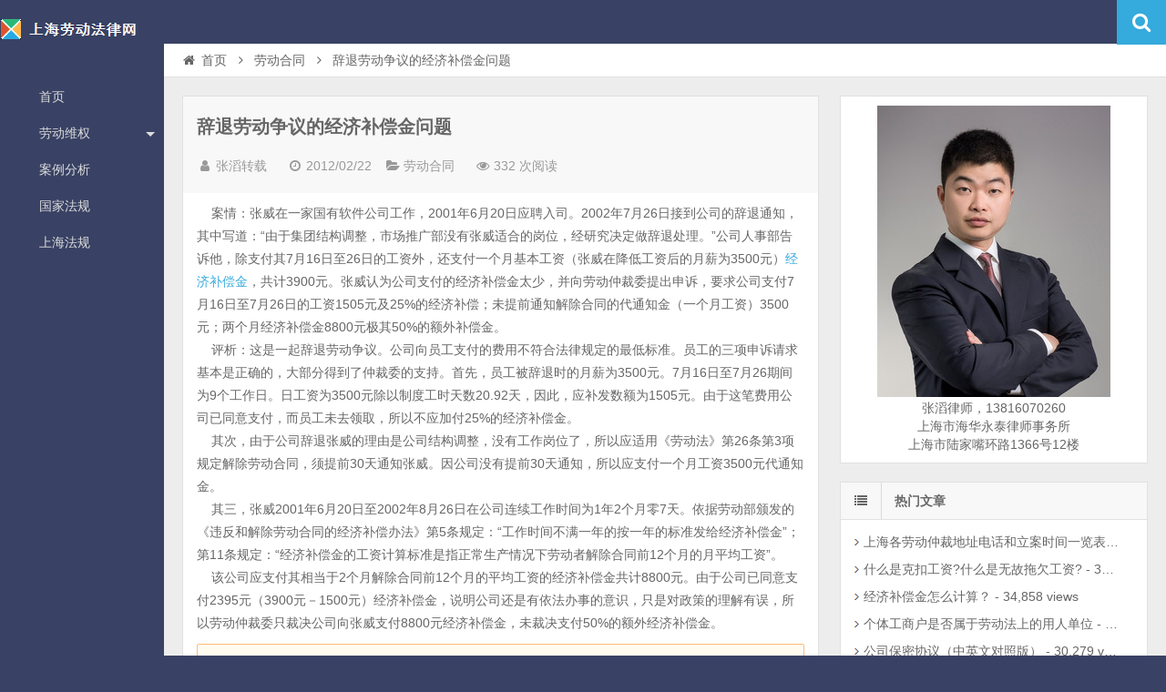

--- FILE ---
content_type: text/html; charset=UTF-8
request_url: http://zzttlaw.com/labor-contract/dismissal-of-a-labor-dispute-the-issue-of-economic-compensation.html
body_size: 11054
content:
<!DOCTYPE html>
<html lang="zh-CN">
<head>
    <meta charset="UTF-8" />
    <meta name="viewport" content="width=device-width, initial-scale=1.0" />
    <meta http-equiv="Cache-Control" content="no-transform" />
    <meta http-equiv="Cache-Control" content="no-siteapp" />
    <meta http-equiv="X-UA-Compatible" content="IE=edge,chrome=1" />
    <meta name="renderer" content="webkit">
    <meta name="applicable-device"content="pc,mobile">
    <title>辞退劳动争议的经济补偿金问题  | 劳动争议法律网</title>
<meta name="keywords" content="" />
<meta name="description" content="    案情：张威在一家国有软件公司工作，2001年6月20日应聘入司。2002年7月26日接到公司的辞退通知，其中写道：“由于集团结构调整，市场推广部没有张威适合的岗位，经研究决定做辞退处理。”公司人事部告诉他，除支付其7月16日至26日的工资外，还支付一个" />
<link rel='dns-prefetch' href='//libs.baidu.com' />
<link rel='dns-prefetch' href='//s.w.org' />
<link rel="alternate" type="application/rss+xml" title="劳动争议法律网 &raquo; Feed" href="http://zzttlaw.com/feed" />
<link rel="alternate" type="application/rss+xml" title="劳动争议法律网 &raquo; 评论Feed" href="http://zzttlaw.com/comments/feed" />
<link rel='stylesheet' id='font-awesome-css'  href='http://zzttlaw.com/wp-content/themes/wpdx/assets/css/font-awesome.min.css' type='text/css' media='all' />
<link rel='stylesheet' id='default-css'  href='http://zzttlaw.com/wp-content/themes/wpdx/style.css?ver=3.3' type='text/css' media='all' />
<link rel='stylesheet' id='tablepress-default-css'  href='http://zzttlaw.com/wp-content/plugins/tablepress/css/default.min.css?ver=1.8' type='text/css' media='all' />
<script type='text/javascript' src='//libs.baidu.com/jquery/1.8.3/jquery.min.js?ver=3.3'></script>
<script type='text/javascript' src='http://zzttlaw.com/wp-content/themes/wpdx/assets/js/base.js?ver=3.3'></script>
<link rel='https://api.w.org/' href='http://zzttlaw.com/wp-json/' />
<link rel="EditURI" type="application/rsd+xml" title="RSD" href="http://zzttlaw.com/xmlrpc.php?rsd" />
<link rel="wlwmanifest" type="application/wlwmanifest+xml" href="http://zzttlaw.com/wp-includes/wlwmanifest.xml" /> 

<link rel="alternate" type="application/json+oembed" href="http://zzttlaw.com/wp-json/oembed/1.0/embed?url=http%3A%2F%2Fzzttlaw.com%2Flabor-contract%2Fdismissal-of-a-labor-dispute-the-issue-of-economic-compensation.html" />
<link rel="alternate" type="text/xml+oembed" href="http://zzttlaw.com/wp-json/oembed/1.0/embed?url=http%3A%2F%2Fzzttlaw.com%2Flabor-contract%2Fdismissal-of-a-labor-dispute-the-issue-of-economic-compensation.html&#038;format=xml" />
<link rel="shortcut icon" href="http://zzttlaw.com/wp-content/themes/wpdx/favicon.ico" title="Favicon" />
  <!--[if lt IE 9]>
  <script src="http://zzttlaw.com/wp-content/themes/wpdx/assets/js/html5.js"></script>
  <script src="http://zzttlaw.com/wp-content/themes/wpdx/assets/js/css3-mediaqueries.js"></script>
  <![endif]-->
  <!--[if IE 8]>
  <link rel="stylesheet" href="http://zzttlaw.com/wp-content/themes/wpdx/assets/css/ie8.css">
  <![endif]-->
  
    <link rel="stylesheet" type="text/css" media="all" href="http://zzttlaw.com/wp-content/themes/wpdx/assets/css/style-blue.css" /><style type="text/css" media="screen">#logo .logoimg{background:url("http://zzttlaw.com/wp-content/uploads/2017/04/logo5.png") no-repeat scroll 0 0 transparent;}.style-vertical #logo .logoimg{background:url("http://zzttlaw.com/wp-content/uploads/2017/04/logo5.png") no-repeat scroll 0 0 transparent;line-height:70px;}</style></head>
<body id="top" class="post-template-default single single-post postid-3961 single-format-standard chrome">
    <div id="top-part">
        <div id="top-bar" class="navbar navbar-inverse">
  <div id="logo">
    <hgroup>
            <div class="logoimg"><a href="http://zzttlaw.com/" title="劳动争议法律网" rel="home">劳动争议法律网</a></div>
          </hgroup>
  </div>
  <ul class="nav user-nav">
                  </ul>
            <div id="search">
        <div class="toggle-search">
          <i class="fa fa-search fa-white fa-fw"></i>
        </div>
        <div class="search-expand">
          <div class="search-expand-inner">
            <form method="get" class="searchform themeform" action="http://zzttlaw.com" >
              <div>
                                <input type="text" class="search" name="s" onblur="if(this.value=='')this.value='输入内容并按回车键';" onfocus="if(this.value=='输入内容并按回车键')this.value='';" value="输入内容并按回车键" x-webkit-speech />
                <button type="submit" id="submit-bt" title="搜索"><i class="fa fa-search"></i></button>
              </div>
            </form>
          </div>
        </div>
      </div>
          </div>        <header id="header" role="banner">
            <nav id="main-nav" role="navigation"> <a href="#" class="visible-phone"><i class="fa fa-align-justify fa-fw"></i>导航菜单</a>
                <ul>
                    <li><a href="http://zzttlaw.com/"><i class="fa icon-home fa-fw"></i>首页</a></li>
<li class=" submenu"><a href="http://zzttlaw.com/category/zhangtao-original"><i class="fa icon-legal fa-fw"></i>劳动维权 <span class="caret"></span></a>
<ul  class="sub-menu">
	<li class="current-post-ancestor current-menu-parent"><a href="http://zzttlaw.com/category/labor-contract">劳动合同</a></li>
	<li><a href="http://zzttlaw.com/category/labor-dispatch">劳务派遣</a></li>
	<li><a href="http://zzttlaw.com/category/dismissal-termination">辞职辞退</a></li>
	<li><a href="http://zzttlaw.com/category/salary-welfare">工资福利</a></li>
	<li><a href="http://zzttlaw.com/category/social-security">社会保险</a></li>
	<li><a href="http://zzttlaw.com/category/injury-occupational-disease">工伤职业病</a></li>
</ul>
</li>
<li><a href="http://zzttlaw.com/category/arbitration-proceeding"><i class="fa icon-book fa-fw"></i>案例分析</a></li>
<li><a href="http://zzttlaw.com/category/state-laws"><i class="fa icon-file-text fa-fw"></i>国家法规</a></li>
<li><a href="http://zzttlaw.com/category/shanghai-laws"><i class="fa icon-file fa-fw"></i>上海法规</a></li>
                </ul><div class="clear"></div>
            </nav>
        </header>
    </div>
    <div id="main-content"><div id="content-header">
  <div id="breadcrumb"> <a href="http://zzttlaw.com" title="返回首页" class="tip-bottom"><i class="fa fa-home fa-fw"></i>首页</a> <i class="fa fa-angle-right fa-fw"></i> <a href="http://zzttlaw.com/category/labor-contract">劳动合同</a> <i class="fa fa-angle-right fa-fw"></i> <span class="current">辞退劳动争议的经济补偿金问题</span></div></div>
<div class="container-fluid">
    <div class="row-fluid">
   <div class="span8">
    
 <div class="widget-box">
  <article id="post-3961" class="widget-content single-post">
   <header id="post-header">
        <h1 class="post-title">辞退劳动争议的经济补偿金问题</h1>
    <div class="clear"></div>
    <p class="post-meta">
			<span><i class="fa fa-user fa-fw"></i><a href="http://zzttlaw.com/author/zhangtao" title="">张滔转载</a></span>
				<span class="time"><i class="fa fa-clock-o fa-fw"></i>2012/02/22</span>
	      <span class="cat"><i class="fa fa-folder-open fa-fw"></i><a href="http://zzttlaw.com/category/labor-contract" rel="category tag">劳动合同</a></span>
  			<span class="eye"><i class="fa fa-eye fa-fw"></i>332 次阅读</span>
			</p>
<div class="clear"></div>
  </header>
  <div class="entry">
        <p>    案情：张威在一家国有软件公司工作，2001年6月20日应聘入司。2002年7月26日接到公司的辞退通知，其中写道：“由于集团结构调整，市场推广部没有张威适合的岗位，经研究决定做辞退处理。”公司人事部告诉他，除支付其7月16日至26日的工资外，还支付一个月基本工资（张威在降低工资后的月薪为3500元）<span class='wp_keywordlink_affiliate'><a href="http://zzttlaw.com/zhangtao-original/calculation-of-economic-compensation-feature.html" title="经济补偿金计算, 解除劳动合同经济补偿金, 终止劳动合同经济补偿金" target="_blank">经济补偿金</a></span>，共计3900元。张威认为公司支付的经济补偿金太少，并向劳动仲裁委提出申诉，要求公司支付7月16日至7月26日的工资1505元及25%的经济补偿；未提前通知解除合同的代通知金（一个月工资）3500元；两个月经济补偿金8800元极其50%的额外补偿金。<br />
    评析：这是一起辞退劳动争议。公司向员工支付的费用不符合法律规定的最低标准。员工的三项申诉请求基本是正确的，大部分得到了仲裁委的支持。首先，员工被辞退时的月薪为3500元。7月16日至7月26期间为9个工作日。日工资为3500元除以制度工时天数20.92天，因此，应补发数额为1505元。由于这笔费用公司已同意支付，而员工未去领取，所以不应加付25%的经济补偿金。<br />
    其次，由于公司辞退张威的理由是公司结构调整，没有工作岗位了，所以应适用《劳动法》第26条第3项规定解除劳动合同，须提前30天通知张威。因公司没有提前30天通知，所以应支付一个月工资3500元代通知金。<br />
    其三，张威2001年6月20日至2002年8月26日在公司连续工作时间为1年2个月零7天。依据劳动部颁发的《违反和解除劳动合同的经济补偿办法》第5条规定：“工作时间不满一年的按一年的标准发给经济补偿金”；第11条规定：“经济补偿金的工资计算标准是指正常生产情况下劳动者解除合同前12个月的月平均工资”。<br />
    该公司应支付其相当于2个月解除合同前12个月的平均工资的经济补偿金共计8800元。由于公司已同意支付2395元（3900元－1500元）经济补偿金，说明公司还是有依法办事的意识，只是对政策的理解有误，所以劳动仲裁委只裁决公司向张威支付8800元经济补偿金，未裁决支付50%的额外经济补偿金。</p>
    <div class="old-message"><p>劳动仲裁或劳动诉讼聘请律师，咨询劳动法问题，请到律师事务所与张滔律师当面详谈。</p>

<p>地址：上海市东方路69号A座15楼，电话：13816070260</p></div>  </div>
  <footer class="entry-meta">
                  <div class="social-share" data-mobile-sites="weibo,wechat,qq,qzone,tencent,douban" data-image=""></div>
                  
       <div id="author-box">
        <h3><span>最后编辑于：2012/2/3</span>作者：张滔转载</h3>
        <div class="author-info">
             <div class="author-avatar">
        <img src="//cn.gravatar.com/avatar/0037dad81116b89e7e159916ce28a148?s=128" class="avatar avatar-128" height="128" width="128">    </div>
<div class="author-description">
    <p>转载文章来源于互联网，汇聚劳动法律各类文章。</p>
    <ul class="author-social follows nb">
                <li class="archive">
            <a target="_blank" href="http://zzttlaw.com/author/zhangtao" title="阅读 张滔转载 的其他文章">阅读 张滔转载 的其他文章</a>
        </li>
                                </ul>
</div>
<div class="clear"></div>
       </div>
     </div>
    </footer>
   <div class="post-navigation">
   <div class="post-previous"><a href="http://zzttlaw.com/labor-contract/termination-of-the-fact-that-non-payment-of-financial-compensation-for-labor-relations.html" rel="prev"><span>上一篇：</span> 终止事实劳动关系不支付经济补偿</a></div>
   <div class="post-next"><a href="http://zzttlaw.com/labor-contract/circumstances-under-which-workers-can-get-financial-compensation.html" rel="next"><span>下一篇：</span> 哪些情况下，劳动者可以得到经济补偿金？</a></div>
 </div>
</article>
</div>
<section id="related-posts" class="widget-box">
	<h3>相关文章</h3>
	<div class="widget-content">
					<div class="related-item">
				<div class="post-thumbnail">
					<a href="http://zzttlaw.com/shanghai-laws/shanghai-municipal-population-and-family-planning-regulation-2016.html" title="上海市人口与计划生育条例2016" rel="bookmark">
						        <img src="http://zzttlaw.com/wp-content/themes/wpdx/assets/images/pic/5-330x200.jpg" alt="上海市人口与计划生育条例2016" width="330" height="200" />
    					</a>
				</div><!-- post-thumbnail /-->
				<a href="http://zzttlaw.com/shanghai-laws/shanghai-municipal-population-and-family-planning-regulation-2016.html" title="上海市人口与计划生育条例2016" rel="bookmark">上海市人口与计划生育条例2016</a>
				<p class="post-meta">2016/04/12</p>
			</div>
									<div class="related-item">
				<div class="post-thumbnail">
					<a href="http://zzttlaw.com/arbitration-proceeding/special-treatment-of-labor-contracts-and-services.html" title="劳动合同中的特殊待遇与服务期" rel="bookmark">
						        <img src="http://zzttlaw.com/wp-content/themes/wpdx/assets/images/pic/3-330x200.jpg" alt="劳动合同中的特殊待遇与服务期" width="330" height="200" />
    					</a>
				</div><!-- post-thumbnail /-->
				<a href="http://zzttlaw.com/arbitration-proceeding/special-treatment-of-labor-contracts-and-services.html" title="劳动合同中的特殊待遇与服务期" rel="bookmark">劳动合同中的特殊待遇与服务期</a>
				<p class="post-meta">2015/11/24</p>
			</div>
			<div class="clear2"></div>						<div class="related-item">
				<div class="post-thumbnail">
					<a href="http://zzttlaw.com/arbitration-proceeding/retired-injured-for-compensation-for-personal-injury-compensation.html" title="退休人员因工受伤适用人身损害赔偿还是工伤赔偿" rel="bookmark">
						        <img src="http://zzttlaw.com/wp-content/themes/wpdx/assets/images/pic/3-330x200.jpg" alt="退休人员因工受伤适用人身损害赔偿还是工伤赔偿" width="330" height="200" />
    					</a>
				</div><!-- post-thumbnail /-->
				<a href="http://zzttlaw.com/arbitration-proceeding/retired-injured-for-compensation-for-personal-injury-compensation.html" title="退休人员因工受伤适用人身损害赔偿还是工伤赔偿" rel="bookmark">退休人员因工受伤适用人身损害赔偿还是工伤赔偿</a>
				<p class="post-meta">2015/11/22</p>
			</div>
									<div class="related-item">
				<div class="post-thumbnail">
					<a href="http://zzttlaw.com/zhangtao-original/judges-detailed-dissolution-and-termination-of-the-labor-contract-law.html" title="法官详解劳动合同解除和终止的法律适用问题" rel="bookmark">
						        <img src="http://zzttlaw.com/wp-content/themes/wpdx/assets/images/pic/2-330x200.jpg" alt="法官详解劳动合同解除和终止的法律适用问题" width="330" height="200" />
    					</a>
				</div><!-- post-thumbnail /-->
				<a href="http://zzttlaw.com/zhangtao-original/judges-detailed-dissolution-and-termination-of-the-labor-contract-law.html" title="法官详解劳动合同解除和终止的法律适用问题" rel="bookmark">法官详解劳动合同解除和终止的法律适用问题</a>
				<p class="post-meta">2015/11/21</p>
			</div>
			<div class="clear"></div>						<div class="clear"></div>
		</div>
	</section>
	

<div class="widget-box">
  <section class="widget-content">
    <!-- You can start editing here. -->
			<!-- If comments are open, but there are no comments. -->
		<div id="comments">
			<h3>发表评论</h3>
		</div>
		<div id="respond" class="comment-respond">
		<h3 id="reply-title" class="comment-reply-title">发表评论 <small><a rel="nofollow" id="cancel-comment-reply-link" href="/labor-contract/dismissal-of-a-labor-dispute-the-issue-of-economic-compensation.html#respond" style="display:none;">取消回复</a></small></h3>			<form action="http://zzttlaw.com/wp-comments-post.php" method="post" id="commentform" class="comment-form">
				<p class="comment-notes"><span id="email-notes">邮箱地址不会被公开。</span> 必填项已用<span class="required">*</span>标注</p><div id="smilies">
      <a href="javascript:grin(':arrow:')"><img src="http://zzttlaw.com/wp-content/themes/wpdx/assets/images/smilies/icon_arrow.gif" alt="arrow" /></a>
    <a href="javascript:grin(':grin:')"><img src="http://zzttlaw.com/wp-content/themes/wpdx/assets/images/smilies/icon_biggrin.gif" alt="grin" /></a>
    <a href="javascript:grin(':!:')"><img src="http://zzttlaw.com/wp-content/themes/wpdx/assets/images/smilies/icon_exclaim.gif" alt="!" /></a>
    <a href="javascript:grin(':?:')"><img src="http://zzttlaw.com/wp-content/themes/wpdx/assets/images/smilies/icon_question.gif" alt="?" /></a>
    <a href="javascript:grin(':cool:')"><img src="http://zzttlaw.com/wp-content/themes/wpdx/assets/images/smilies/icon_cool.gif" alt="cool" /></a>
    <a href="javascript:grin(':roll:')"><img src="http://zzttlaw.com/wp-content/themes/wpdx/assets/images/smilies/icon_rolleyes.gif" alt="roll" /></a>
    <a href="javascript:grin(':eek:')"><img src="http://zzttlaw.com/wp-content/themes/wpdx/assets/images/smilies/icon_eek.gif" alt="eek" /></a>
    <a href="javascript:grin(':evil:')"><img src="http://zzttlaw.com/wp-content/themes/wpdx/assets/images/smilies/icon_evil.gif" alt="evil" /></a>
    <a href="javascript:grin(':razz:')"><img src="http://zzttlaw.com/wp-content/themes/wpdx/assets/images/smilies/icon_razz.gif" alt="razz" /></a>
    <a href="javascript:grin(':mrgreen:')"><img src="http://zzttlaw.com/wp-content/themes/wpdx/assets/images/smilies/icon_mrgreen.gif" alt="mrgreen" /></a>
    <a href="javascript:grin(':smile:')"><img src="http://zzttlaw.com/wp-content/themes/wpdx/assets/images/smilies/icon_smile.gif" alt="smile" /></a>
    <a href="javascript:grin(':oops:')"><img src="http://zzttlaw.com/wp-content/themes/wpdx/assets/images/smilies/icon_redface.gif" alt="oops" /></a>
    <a href="javascript:grin(':lol:')"><img src="http://zzttlaw.com/wp-content/themes/wpdx/assets/images/smilies/icon_lol.gif" alt="lol" /></a>
    <a href="javascript:grin(':mad:')"><img src="http://zzttlaw.com/wp-content/themes/wpdx/assets/images/smilies/icon_mad.gif" alt="mad" /></a>
    <a href="javascript:grin(':twisted:')"><img src="http://zzttlaw.com/wp-content/themes/wpdx/assets/images/smilies/icon_twisted.gif" alt="twisted" /></a>
    <a href="javascript:grin(':wink:')"><img src="http://zzttlaw.com/wp-content/themes/wpdx/assets/images/smilies/icon_wink.gif" alt="wink" /></a>
    <a href="javascript:grin(':idea:')"><img src="http://zzttlaw.com/wp-content/themes/wpdx/assets/images/smilies/icon_idea.gif" alt="idea" /></a>
    <a href="javascript:grin(':cry:')"><img src="http://zzttlaw.com/wp-content/themes/wpdx/assets/images/smilies/icon_cry.gif" alt="cry" /></a>
    <a href="javascript:grin(':shock:')"><img src="http://zzttlaw.com/wp-content/themes/wpdx/assets/images/smilies/icon_surprised.gif" alt="shock" /></a>
    <a href="javascript:grin(':neutral:')"><img src="http://zzttlaw.com/wp-content/themes/wpdx/assets/images/smilies/icon_neutral.gif" alt="neutral" /></a>
    <a href="javascript:grin(':sad:')"><img src="http://zzttlaw.com/wp-content/themes/wpdx/assets/images/smilies/icon_sad.gif" alt="sad" /></a>
    <a href="javascript:grin(':???:')"><img src="http://zzttlaw.com/wp-content/themes/wpdx/assets/images/smilies/icon_confused.gif" alt="???" /></a>
  </div><p class="comment-form-comment">
        <textarea required id="comment" name="comment" cols="45" rows="8" aria-required="true"></textarea>
    </p><p class="comment-form-author"><label for="author">名称 <span class="required">*</span></label> <input id="author" name="author" type="text" value="" size="30" maxlength="245" aria-required='true' required='required' /></p>
<p class="comment-form-email"><label for="email">电子邮件 <span class="required">*</span></label> <input id="email" name="email" type="text" value="" size="30" maxlength="100" aria-describedby="email-notes" aria-required='true' required='required' /></p>
<p class="comment-form-url"><label for="url">站点</label> <input id="url" name="url" type="text" value="" size="30" maxlength="200" /></p>
<p class="form-submit"><input name="submit" type="submit" id="submit" class="submit" value="发表评论" /> <input type='hidden' name='comment_post_ID' value='3961' id='comment_post_ID' />
<input type='hidden' name='comment_parent' id='comment_parent' value='0' />
</p><p style="display: none;"><input type="hidden" id="akismet_comment_nonce" name="akismet_comment_nonce" value="cb719b6ffc" /></p><p><label for="comment_mail_notify"><input type="checkbox" name="comment_mail_notify" id="comment_mail_notify" value="comment_mail_notify" checked="checked"/>有人回复时邮件通知我</label></p><p style="display: none;"><input type="hidden" id="ak_js" name="ak_js" value="221"/></p>			</form>
			</div><!-- #respond -->
	  </section>
</div>

</div>
<aside class="span4 sidebar-right hide-sidebar" role="complementary">
  	<div class="widget-box widget align-center">
		<div class="widget-content">
		<img src="/wp-content/uploads/2017/06/zhangtao.jpg" border="2"  alt="上海海华永泰律师事务所 - 张滔律师" />
<div>
<p>张滔律师，13816070260</p>
<p>上海市海华永泰律师事务所</p>
<p>上海市陆家嘴环路1366号12楼</p>
</div>		</div>
	</div>
	<div id="views-3" class="widget-box widget widget_views"><div class="widget-title"><span class="icon"><i class="fa fa-list fa-fw"></i></span><h3>热门文章</h3></div><div class="widget-content"><ul>
<li><a href="http://zzttlaw.com/documents-information/shanghai-labor-arbitration-commission-address-phone.html"  title="上海各劳动仲裁地址电话和立案时间一览表（2015年12月30日更新）">上海各劳动仲裁地址电话和立案时间一览表（2015年12月30日更新）</a> - 43,245 views</li><li><a href="http://zzttlaw.com/zhangtao-original/what-is-the-deduction-of-wages-what-is-the-payment-of-wages-for-no-reason.html"  title="什么是克扣工资?什么是无故拖欠工资?">什么是克扣工资?什么是无故拖欠工资?</a> - 39,551 views</li><li><a href="http://zzttlaw.com/zhangtao-original/calculation-of-economic-compensation-feature.html"  title="经济补偿金怎么计算？">经济补偿金怎么计算？</a> - 34,858 views</li><li><a href="http://zzttlaw.com/arbitration-proceeding/individual-industrial-and-commercial-households-are-on-the-labour-code-employers.html"  title="个体工商户是否属于劳动法上的用人单位">个体工商户是否属于劳动法上的用人单位</a> - 31,781 views</li><li><a href="http://zzttlaw.com/documents-information/confidentiality-agreement-in-english-_.html"  title="公司保密协议（中英文对照版）">公司保密协议（中英文对照版）</a> - 30,279 views</li><li><a href="http://zzttlaw.com/labor-contract/kindle-labor-contract-law-provisions-on-night-work-time.html"  title="劳动合同法中关于夜班工作时间的规定">劳动合同法中关于夜班工作时间的规定</a> - 26,985 views</li><li><a href="http://zzttlaw.com/salary-welfare/to-prevent-employee-turnover-half-of-next-year-a-business-year-end-awards-may-day-before-the-fat.html"  title="防止员工跳槽? 一企业年终奖一半明年&quot;五一&quot;前发">防止员工跳槽? 一企业年终奖一半明年&quot;五一&quot;前发</a> - 25,066 views</li><li><a href="http://zzttlaw.com/documents-information/districts-of-shanghai-industry-and-commerce-bureau-addresses-and-telephone-numbers-2013.html"  title="上海市各区工商局地址及电话(2014)">上海市各区工商局地址及电话(2014)</a> - 20,300 views</li><li><a href="http://zzttlaw.com/labor-contract/detailed-interpretation-of-the-shanghai-municipal-labor-arbitration-lawyer-zhong-tao.html"  title="上海市劳动仲裁程序详细解读（2014年7月更新）">上海市劳动仲裁程序详细解读（2014年7月更新）</a> - 17,422 views</li><li><a href="http://zzttlaw.com/zhangtao-original/calculation-of-economic-compensation-ii.html"  title="经济补偿金的分段计算方法">经济补偿金的分段计算方法</a> - 15,154 views</li><li><a href="http://zzttlaw.com/salary-welfare/provisions-of-the-shanghai-labor-time-overtime-provisions-the-provisions-of-vacation-time.html"  title="上海市劳动时间规定、加班时间规定、休假时间规定">上海市劳动时间规定、加班时间规定、休假时间规定</a> - 11,720 views</li><li><a href="http://zzttlaw.com/zhangtao-original/howto-illegally-terminate-labor-contract-compensation.html"  title="单位违法解除劳动合同劳动者如何主张赔偿金？">单位违法解除劳动合同劳动者如何主张赔偿金？</a> - 11,677 views</li><li><a href="http://zzttlaw.com/documents-information/social-security-center-shanghai-address-and-postal-code-districts.html"  title="上海市各区社保中心地址和邮政编码">上海市各区社保中心地址和邮政编码</a> - 10,729 views</li><li><a href="http://zzttlaw.com/labor-contract/when-sales-staff-that-the-settlement-of-commission-wages-economic-compensation.html"  title="公司销售人员离职时如何结算提成工资和经济补偿金">公司销售人员离职时如何结算提成工资和经济补偿金</a> - 10,293 views</li><li><a href="http://zzttlaw.com/documents-information/the-shanghai-court-appointed-documentary-evidence-translation-agency.html"  title="上海法院指定书证翻译机构">上海法院指定书证翻译机构</a> - 10,107 views</li><li><a href="http://zzttlaw.com/zhangtao-original/after-the-departure-of-workers-have-no-right-to-recover-the-unit-without-bonuses.html"  title="离职后劳动者有没有权利向单位追讨未发放的奖金？">离职后劳动者有没有权利向单位追讨未发放的奖金？</a> - 9,975 views</li><li><a href="http://zzttlaw.com/zhangtao-original/how-to-calculate-personal-income-tax-on-economic-compensation.html"  title="怎样计算经济补偿金的个人所得税？">怎样计算经济补偿金的个人所得税？</a> - 9,582 views</li><li><a href="http://zzttlaw.com/arbitration-proceeding/staff-worked-continuously-for-10-years-or-so-to-renew-the-labor-contract.html"  title="员工连续工作满10年是否必须续签劳动合同？">员工连续工作满10年是否必须续签劳动合同？</a> - 9,097 views</li><li><a href="http://zzttlaw.com/documents-information/regulation-on-the-implementation-of-the-employment-contract-law-of-the-peoples-republic-of-china.html"  title="Regulation on the Implementation of the Employment Contract Law">Regulation on the Implementation of the Employment Contract Law</a> - 8,620 views</li><li><a href="http://zzttlaw.com/zhangtao-original/zhang-tao-lawyers-interpret-the-social-insurance-law-the-small-town-of-shanghai-social-insurance-3-year-transition-policy.html"  title="张滔律师解读《社会保险法》实施后上海市小城镇社会保险（镇保）3年过渡政策">张滔律师解读《社会保险法》实施后上海市小城镇社会保险（镇保）3年过渡政策</a> - 8,296 views</li><li><a href="http://zzttlaw.com/zhangtao-original/employer-company-does-not-pay-unpaid-or-underpaid-labor-housing-fund-how-to-do-can-i-apply-for-labor-arbitration-or-to-court.html"  title="用人单位(公司)不缴、欠缴或少缴住房公积金劳动者怎么办？可不可以申请劳动仲裁或向法院起诉？">用人单位(公司)不缴、欠缴或少缴住房公积金劳动者怎么办？可不可以申请劳动仲裁或向法院起诉？</a> - 8,156 views</li><li><a href="http://zzttlaw.com/arbitration-proceeding/mail-notice-to-terminate-the-contract-is-rejected-to-do.html"  title="邮寄通知解除合同通知书被单位拒收怎么办">邮寄通知解除合同通知书被单位拒收怎么办</a> - 8,083 views</li><li><a href="http://zzttlaw.com/arbitration-proceeding/offer-letter-is-equal-to-a-labor-contract.html"  title="Offer Letter是否等于劳动合同">Offer Letter是否等于劳动合同</a> - 8,013 views</li><li><a href="http://zzttlaw.com/zhangtao-original/what-is-the-time-limit-for-adducing-evidence-in-labor-arbitration-labor-arbitration-time-limit-for-a-few-days.html"  title="什么是劳动仲裁中的举证期限？劳动仲裁举证期限有几天？">什么是劳动仲裁中的举证期限？劳动仲裁举证期限有几天？</a> - 7,862 views</li><li><a href="http://zzttlaw.com/arbitration-proceeding/college-students-and-the-employer-does-not-constitute-labor-relations.html"  title="在校大学生能与用人单位不构成劳动关系">在校大学生能与用人单位不构成劳动关系</a> - 7,755 views</li><li><a href="http://zzttlaw.com/documents-information/supreme-peoples-court-released-five-related-breach-of-typical-cases-of-the-person-subjected-to-execution-list-system.html"  title="最高人民法院公布五起有关失信被执行人名单制度的典型案例">最高人民法院公布五起有关失信被执行人名单制度的典型案例</a> - 7,344 views</li><li><a href="http://zzttlaw.com/zhangtao-original/open-ended-labor-contract-procedure.html"  title="用人单位有义务签订无固定期限劳动合同吗？签订无固定期限劳动合同的程序是怎样的？">用人单位有义务签订无固定期限劳动合同吗？签订无固定期限劳动合同的程序是怎样的？</a> - 7,034 views</li><li><a href="http://zzttlaw.com/salary-welfare/the-contract-period-to-expire-qing-cheng-told-the-company.html"  title="合同期将满，程&times;庆告了公司">合同期将满，程&times;庆告了公司</a> - 6,777 views</li><li><a href="http://zzttlaw.com/labor-contract/analysis-of-the-labor-dispute-arbitration-cases-electronic-fingerprint-time-and-attendance-rules-of-evidence-used-punch-card-machines.html"  title="劳动争议仲裁案件评析电子考勤指纹打卡机证据规则的运用">劳动争议仲裁案件评析电子考勤指纹打卡机证据规则的运用</a> - 6,760 views</li><li><a href="http://zzttlaw.com/labor-contract/wages-annual-leave-as-well-as-the-disarmament-dispute-during-the-waiting-list-details.html"  title="待岗期间工资、年休假以及解除争议详解">待岗期间工资、年休假以及解除争议详解</a> - 6,718 views</li><li><a href="http://zzttlaw.com/salary-welfare/different-system-of-working-hours-and-overtime-wages-between.html"  title="标准工时制、不定时工时制和综合计时工时制的加班工资计算方法">标准工时制、不定时工时制和综合计时工时制的加班工资计算方法</a> - 6,310 views</li><li><a href="http://zzttlaw.com/arbitration-proceeding/work-for-private-labour-law-protection-injuries-do.html"  title="给私人干活受劳动法保护吗？出了工伤怎么办？">给私人干活受劳动法保护吗？出了工伤怎么办？</a> - 6,163 views</li></ul>
</div></div></aside></div>
</div>
</div>
<footer id="footer" class="row-fluid" role="contentinfo">
 <div class="span12 footer-nav">
   <ul>
     <li><a href="http://zzttlaw.com/attorney-fee">收费标准</a></li>
<li><a href="http://zzttlaw.com/about">关于我们</a></li>
   </ul>
 </div>
 <div class="span12 footer-info"><script src="http://s15.cnzz.com/stat.php?id=5189507&web_id=5189507" language="JavaScript"></script>
<script>
var _hmt = _hmt || [];
(function() {
  var hm = document.createElement("script");
  hm.src = "https://hm.baidu.com/hm.js?8a5341b7f7a6c5049ce5480206592d3b";
  var s = document.getElementsByTagName("script")[0]; 
  s.parentNode.insertBefore(hm, s);
})();
</script>
<a href="https://beian.miit.gov.cn">沪ICP备15026298号-2</a>
<p>Copyright © 2005-2014 zzttlaw.com All Rights Reserved</p></div>
 </footer>
<script type='text/javascript'>
/* <![CDATA[ */
var viewsCacheL10n = {"admin_ajax_url":"http:\/\/zzttlaw.com\/wp-admin\/admin-ajax.php","post_id":"3961"};
/* ]]> */
</script>
<script type='text/javascript' src='http://zzttlaw.com/wp-content/plugins/wp-postviews/postviews-cache.js?ver=1.68'></script>
<script type='text/javascript' src='http://zzttlaw.com/wp-content/themes/wpdx/assets/js/jquery.share.min.js?ver=3.3'></script>
<script type='text/javascript'>
/* <![CDATA[ */
var comments_ajax_var = {"t1":"\u6b63\u5728\u63d0\u4ea4\uff0c\u8bf7\u7a0d\u540e ...","t2":"\u63d0\u4ea4\u6210\u529f","t3":"\u5237\u65b0\u9875\u9762\u524d\uff0c\u4f60\u53ef\u4ee5","t4":"\u518d\u6b21\u7f16\u8f91","t5":"\u53d6\u6d88\u7f16\u8f91","top1":"200"};
/* ]]> */
</script>
<script type='text/javascript' src='http://zzttlaw.com/wp-content/themes/wpdx/comments-ajax.js?ver=3.3'></script>
<script type='text/javascript' src='http://zzttlaw.com/wp-content/themes/wpdx/assets/js/smilies.js?ver=3.3'></script>
<script type='text/javascript'>
/* <![CDATA[ */
var quicktagsL10n = {"closeAllOpenTags":"\u5173\u95ed\u6240\u6709\u6253\u5f00\u7684\u6807\u7b7e","closeTags":"\u5173\u95ed\u6807\u7b7e","enterURL":"\u8f93\u5165URL","enterImageURL":"\u8f93\u5165\u56fe\u50cfURL","enterImageDescription":"\u4e3a\u56fe\u50cf\u8f93\u5165\u63cf\u8ff0","textdirection":"\u6587\u672c\u65b9\u5411","toggleTextdirection":"\u5207\u6362\u7f16\u8f91\u5668\u6587\u672c\u4e66\u5199\u65b9\u5411","dfw":"\u514d\u6253\u6270\u5199\u4f5c\u6a21\u5f0f","strong":"\u7c97\u4f53","strongClose":"\u5173\u95ed\u7c97\u4f53\u6807\u7b7e","em":"\u659c\u4f53","emClose":"\u5173\u95ed\u659c\u4f53\u6807\u7b7e","link":"\u63d2\u5165\u94fe\u63a5","blockquote":"\u5757\u5f15\u7528","blockquoteClose":"\u5173\u95ed\u5757\u5f15\u7528\u6807\u7b7e","del":"\u5220\u9664\u7684\u6587\u5b57\uff08\u5220\u9664\u7ebf\uff09","delClose":"\u5173\u95ed\u5220\u9664\u7ebf\u6807\u7b7e","ins":"\u63d2\u5165\u7684\u6587\u5b57","insClose":"\u5173\u95ed\u63d2\u5165\u7684\u6587\u5b57\u6807\u7b7e","image":"\u63d2\u5165\u56fe\u50cf","ul":"\u9879\u76ee\u7b26\u53f7\u5217\u8868","ulClose":"\u5173\u95ed\u9879\u76ee\u7b26\u53f7\u5217\u8868\u6807\u7b7e","ol":"\u7f16\u53f7\u5217\u8868","olClose":"\u5173\u95ed\u7f16\u53f7\u5217\u8868\u6807\u7b7e","li":"\u5217\u8868\u9879\u76ee","liClose":"\u5173\u95ed\u5217\u8868\u9879\u76ee\u6807\u7b7e","code":"\u4ee3\u7801","codeClose":"\u5173\u95ed\u4ee3\u7801\u6807\u7b7e","more":"\u63d2\u5165\u201cMore\u201d\u6807\u7b7e"};
/* ]]> */
</script>
<script type='text/javascript' src='http://zzttlaw.com/wp-includes/js/quicktags.min.js'></script>
<script type='text/javascript' src='http://zzttlaw.com/wp-content/themes/wpdx/assets/js/my-quicktags.js?ver=3.3'></script>
<script type='text/javascript' src='http://zzttlaw.com/wp-includes/js/wp-embed.min.js'></script>
<script type='text/javascript' src='http://zzttlaw.com/wp-content/plugins/akismet/_inc/form.js?ver=3.3.4'></script>
<div class="returnTop" title="返回顶部">
  <span class="s"></span>
  <span class="b"></span>
  返回顶部"
</div>
</body>
</html>

--- FILE ---
content_type: text/html; charset=UTF-8
request_url: http://zzttlaw.com/wp-admin/admin-ajax.php?postviews_id=3961&action=postviews&_=1769110472849
body_size: 34
content:
333

--- FILE ---
content_type: text/css
request_url: http://zzttlaw.com/wp-content/themes/wpdx/assets/css/style-blue.css
body_size: 1505
content:
/****************************** #394264 *****************************************/
body{background:#394264;}
.caret{border-top:4px solid #394264;}
.dropdown-menu,.dropdown-menu .divider{background-color:#394264;}
.navbar .nav>li>.dropdown-menu:after{border-bottom:6px solid #394264;}
.tooltip-inner{background:#394264;}
.tooltip.top .tooltip-arrow{border-top-color:#394264;}
.tooltip.right .tooltip-arrow{border-right-color:#394264;}
.tooltip.left .tooltip-arrow{border-left-color:#394264;}
.tooltip.bottom .tooltip-arrow{  border-bottom-color:#394264;}
#top-bar{background: #394264;}
#main-nav > ul ul{background-color:#394264;}
.footer-info{background: #394264;}
.returnTop{background:#394264;}

/****************************** #35AADC *****************************************/
a:hover,a:focus{color:#35AADC;}
.dropdown-menu li a:hover,
.dropdown-menu .active a,
.dropdown-menu .active a:hover{background:#35AADC;}
#top-bar > ul #qqqun a{background: #35AADC;}
#top-bar > ul > li > a{background: #35AADC;}
#top-bar > ul li.wx .weixin{background: #35AADC;}
.user-login li input.login-btn{background: #35AADC;}
#top-bar > ul .user-dashboard li a:hover{background: #35AADC;}
.toggle-search{background: #35AADC;}
.search-expand{background:#35AADC;}
#main-nav > ul ul{border-left:2px solid #35AADC;}
#main-nav > ul li ul li.active a{background-color:#35AADC;}
.current-post-ancestor,
.current-menu-ancestor,
.current-menu-parent,
.current-menu-item{background:#35AADC;}
.social-icons .popup-follow-mail .btn{background: #35AADC;}
.post-meta span a:hover{color: #35AADC;}
.pic-box li.first-pic h3 a{background: #35AADC;}
.pic-box li.first-pic a.first-pic-title{background: #35AADC;}
.archive-list li:hover h2 a{color: #35AADC;}
.archive-thumb:hover h2 a{color: #35AADC;}
.archive-big h2{background: #35AADC;}
.page-nav span.current,
.page-nav a:hover{background:#35AADC;}
.entry a{color:#35AADC;}
.commentlist a{color:#35AADC;}
#commentform input#submit,#commentform input#reset{background:#35AADC;}
.footer-nav ul{background: #35AADC;}
#paycenter a,
#user-left .user-pm a,
#user-right .feedback a{background: #35AADC;}
#user-menu li.current-post-ancestor,
#user-menu li.current-menu-ancestor,
#user-menu li.current-menu-parent,
#user-menu li.current-menu-item{border-left:5px solid #35AADC;}
#user-menu li.current-post-ancestor a,
#user-menu li.current-menu-ancestor a,
#user-menu li.current-menu-parent a,
#user-menu li.current-menu-item a{color:#35AADC;}
.wrap p input[type=submit],
.wrap td input[type=submit]{background:#35AADC;}
table.form-table input.button-primary:disabled{background: #35AADC;}
.entry .paydown p.down-ordinary{color: #35AADC;}
ul.wpuf-form .wpuf-submit input[type=submit]{background:#35AADC;}
.wpuf-pagination .page-numbers:hover,
.wpuc-pagination .page-numbers:active,
.wpuf-pagination .current{background:#35AADC;}
.entry input#wp-submit{background:#35AADC;}
.entry input#wp-submit:hover{background:#8463A9;}
.my-dwqa-ask-question a,
#field-wrapper .send-button,
.front-end-pm-form .fep-button,
.dwqa-pagination span.dwqa-current,
.dwqa-pagination a:hover,
.dwqa-questions-footer .dwqa-ask-question a,
.dwqa-content-edit-form input[type="submit"],
.dwqa-btn-primary,
.cmpuser-save input[type="submit"]{color:#fff;background:#35AADC;border-color:#35AADC;}
.my-dwqa-ask-question a:hover,
#field-wrapper .send-button:hover,
.front-end-pm-form .fep-button:hover,
.dwqa-questions-footer .dwqa-ask-question a:hover,
.dwqa-content-edit-form input[type="submit"]:hover,
.dwqa-btn-primary:hover,
.cmpuser-save input[type="submit"]:hover{background:#8463A9;border-color:#8463A9;}
#fep-content .fep-pagination>li>a:hover,
#fep-content .fep-pagination>li>span:hover,
#fep-content .fep-pagination>li>a:focus,
#fep-content .fep-pagination>li>span:focus{color:#fff;background-color:#35AADC;}
#fep-content .fep-pagination>.active>a,
#fep-content .fep-pagination>.active>span,
#fep-content .fep-pagination>.active>a:hover,
#fep-content .fep-pagination>.active>span:hover,
#fep-content .fep-pagination>.active>a:focus,
#fep-content .fep-pagination>.active>span:focus{background-color:#35AADC;}

/****************************** #52B4DB *****************************************/
.footer-nav li{border-right: 1px solid #52B4DB;}

/****************************** @media *****************************************/
@media screen and (min-width:481px) and (max-width:1030px){
#main-nav > ul > li:hover{background: #394264;}
}
@media screen and (max-width:820px){
    #user-menu li.current-post-ancestor a,
    #user-menu li.current-menu-ancestor a,
    #user-menu li.current-menu-parent a,
    #user-menu li.current-menu-item a{color:#35AADC;}
}
@media screen and (max-width:480px){
    #logo{border-bottom: 1px solid #83796A;}
    #top-bar .nav{border-bottom: 1px solid #83796A;}
    .toggle-search{border-left: 1px solid #83796A;background: #394264;}
    #main-nav > a{background:#35AADC;}
    #main-nav > ul > li:hover{background:#8463A9;}
    .pic-box li.first-pic a.first-pic-title{background: #eee;}
}

/****************************** style-vertical ***********************************/
.style-vertical #top-part{background: #394264;}
.style-vertical #main-nav > ul > li:hover{background: #394264;}
.style-vertical #main-nav > ul ul{border-left:none;}
.style-vertical .footer-info{background: #394264;}
.style-vertical .current-post-ancestor,
.style-vertical .current-menu-ancestor,
.style-vertical .current-menu-parent,
.style-vertical .current-menu-item{background:#1F8EBC;}

.style-vertical #main-nav{background: #35AADC;}

@media screen and (min-width:481px) and (max-width:1030px){
.style-vertical #main-nav > ul > li:hover{min-width:0;background: #394264;}
}
@media screen and (max-width:480px){
    .style-vertical .toggle-search{padding:12px;background: #394264;}
    .style-vertical #main-nav{background: #394264;}
    .style-vertical #top-bar .nav{border-bottom: none;}
    .style-vertical #main-nav > a{background:#35AADC;}
    .style-vertical #main-nav > ul > li:hover{background: #394264;}
}

--- FILE ---
content_type: application/javascript
request_url: http://zzttlaw.com/wp-content/themes/wpdx/assets/js/smilies.js?ver=3.3
body_size: 707
content:
function grin(tag){var myField;tag=" "+tag+" ";if(document.getElementById("comment")&&document.getElementById("comment").type=="textarea"){myField=document.getElementById("comment")}else{return false}if(document.selection){myField.focus();sel=document.selection.createRange();sel.text=tag;myField.focus()}else{if(myField.selectionStart||myField.selectionStart=="0"){var startPos=myField.selectionStart;var endPos=myField.selectionEnd;var cursorPos=endPos;myField.value=myField.value.substring(0,startPos)+tag+myField.value.substring(endPos,myField.value.length);cursorPos+=tag.length;myField.focus();myField.selectionStart=cursorPos;myField.selectionEnd=cursorPos}else{myField.value+=tag;myField.focus()}}};